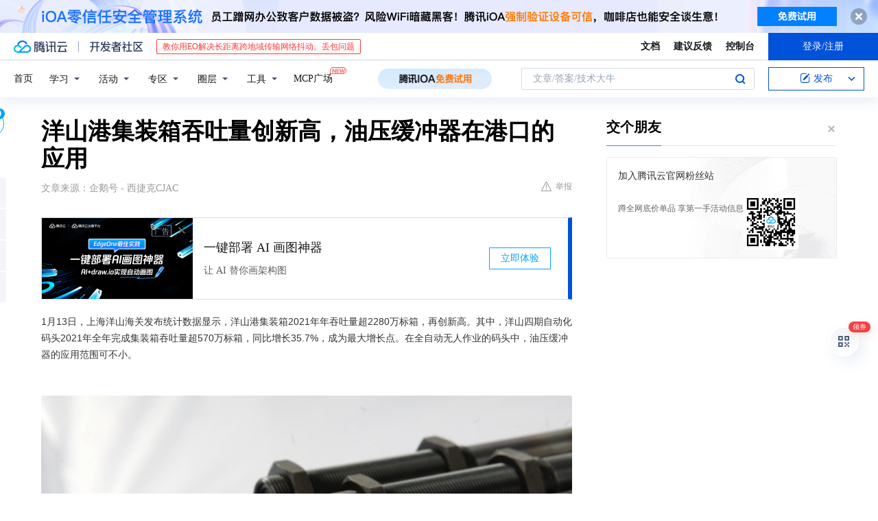

--- FILE ---
content_type: text/html; charset=utf-8
request_url: https://cloud.tencent.com/developer/news/1230490
body_size: 12927
content:
<!DOCTYPE html><html munual-autotracker-init="" qct-pv-id="0qJ5S8VLP2hxhZMx6xa_q" qct-ip="18.218.71.30"><head><meta charSet="UTF-8"/><meta http-equiv="X-UA-Compatible" content="IE=edge,chrome=1"/><title>洋山港集装箱吞吐量创新高，油压缓冲器在港口的应用 - 腾讯云开发者社区-腾讯云</title><meta name="keywords" content="洋山港,油压缓冲器,自动化码头,集装箱吞吐量"/><meta name="subject" content="空类-空类-空类"/><meta name="subjectTime" content="2023-11-01 09:52:40"/><meta name="description" content="上海洋山港2021年集装箱吞吐量超2280万标箱，洋山四期自动化码头贡献显著，新增设备助力产能提升。油压缓冲器作为关键安全装置，保障自动化设备高效安全运行，降低事故风险，提升港口作业效率。"/><meta name="viewport" content="width=device-width, initial-scale=1.0, maximum-scale=1, viewport-fit=cover"/><meta name="format-detection" content="telephone=no"/><meta name="articleSource" content="Q"/><meta name="magicSource" content="N"/><link rel="canonical" href="https://cloud.tencent.com/developer/news/1230490"/><link rel="stylesheet" href="//cloudcache.tencent-cloud.cn/open_proj/proj_qcloud_v2/gateway/portal/css/global-20209142343.css"/><link rel="stylesheet" href="//cloudcache.tencent-cloud.cn/qcloud/ui/community-pc/build/base/base-202507151730.css"/><link rel="stylesheet" href="//cloudcache.tencent-cloud.cn/qcloud/ui/cloud-community/build/base/base-202511051801.css"/><link rel="stylesheet" href="//cloudcache.tencent-cloud.cn/open_proj/proj_qcloud_v2/community-pc/build/AskDialog/AskDialog-202204021635.css?max_age=31536000"/><link rel="stylesheet" href="//cloudcache.tencent-cloud.cn/open_proj/proj_qcloud_v2/community-pc/build/AskDialog/AskDialog-202204021635.css?max_age=31536000"/><link rel="stylesheet" href="//cloudcache.tencent-cloud.cn/qcloud/ui/community-pc/build/Column/Column-202412201223.css"/><link rel="stylesheet" href="//cloudcache.tencent-cloud.cn/qcloud/ui/community-pc/build/News/News-202409021536.css"/><link rel="stylesheet" href="//cloudcache.tencent-cloud.cn/open_proj/proj_qcloud_v2/community/portal/css/markdown-201810241044.css?max_age=31536000"/><link rel="stylesheet" href="//cloudcache.tencent-cloud.cn/qcloud/draft-master/dist/draft-master-v2.1.26.d4s2ddo9sb.css?max_age=31536000"/><style media="screen">@supports (padding:max(0px)){.set-safe-area .com-main{bottom:calc(max(12px,constant(safe-area-inset-bottom)) + 50px);bottom:calc(max(12px,env(safe-area-inset-bottom)) + 50px)}.set-safe-area .com-main-simple-sec,.set-safe-area .com-main.without-tab-ft,.set-safe-area .com-main.without-ft{bottom:max(12px,constant(safe-area-inset-bottom));bottom:max(12px,env(safe-area-inset-bottom))}.set-safe-area .com-main-sec{bottom:max(12px,constant(safe-area-inset-bottom));bottom:max(12px,env(safe-area-inset-bottom))}.set-safe-area .com-m-footer,.set-safe-area .sa-fixed-btns{bottom:max(12px,constant(safe-area-inset-bottom));bottom:max(12px,env(safe-area-inset-bottom))}.set-safe-area .com-mobile-body{bottom:max(12px,constant(safe-area-inset-bottom));bottom:max(12px,env(safe-area-inset-bottom))}}@supports (padding:max(0px)){.set-safe-area .support-wrap,.set-safe-area div.body{bottom:max(12px,constant(safe-area-inset-bottom));bottom:max(12px,env(safe-area-inset-bottom))}.set-safe-area .com-responsive-no-ft div.body{bottom:max(12px,constant(safe-area-inset-bottom));bottom:max(12px,env(safe-area-inset-bottom))}}.doc-con .J-docShareModal{display: none;} .doc-con .J-docShareCopyTipModalMB{display: none} .with-focus+.com-main-simple-sec, .with-focus+.com-main,.with-focus+.com-body,.with-focus+.qa-body{top:100px} .qa-detail-ask-panel:after{display:none!important;} .sa-fixed-btns .c-btn-weak{background-color: #fff;} .qa-r-editor.draft-editor-host.rno-markdown{height: 290px;overflow-y:auto;} .uc-achievement{line-height:24px;margin-bottom:5px;white-space: initial;overflow:visible;text-overflow:initial} .uc-achievement .uc-achievement-icon{top:0;margin-top:0; .uc-hero+.com-body-main .com-tab .com-tab-item{margin-right: 28px;}</style></head><body style="position:initial"><div id="react-root" class=""><div class="news-detail"><div class="cdc-header is-fixed"><div class="cdc-header__placeholder"></div><div class="cdc-header__inner"><div id="community-top-header-product-container" style="display:block"></div><div class="cdc-header__top"><div class="cdc-header__top-left"><a href="/?from=20060&amp;from_column=20060" target="_blank" class="cdc-header__top-logo"><i>腾讯云</i></a><div class="cdc-header__top-line"></div><a href="/developer" class="cdc-header__top-logo community"><i>开发者社区</i></a><div class="cdc-header__activity"><div id="cloud-header-product-container" style="display:block"></div></div></div><div class="cdc-header__top-operates"><a href="/document/product?from=20702&amp;from_column=20702" target="_blank" class="cdc-header__link">文档</a><a href="/voc/?from=20703&amp;from_column=20703" target="_blank" class="cdc-header__link">建议反馈</a><a href="https://console.cloud.tencent.com?from=20063&amp;from_column=20063" target="_blank" class="cdc-header__link" track-click="{&quot;areaId&quot;:102001,&quot;subAreaId&quot;:1}">控制台</a><div class="cdc-header__account"><div class="cdc-header__account-inner"><button class="cdc-btn cdc-header__account-btn cdc-btn--primary">登录/注册</button></div></div></div></div><div class="cdc-header__bottom"><div class="cdc-header__bottom-nav"><a href="/developer" class="cdc-header__bottom-home">首页</a><div class="cdc-header__nav-list"><div class="cdc-header__nav-item">学习</div><div class="cdc-header__nav-item">活动</div><div class="cdc-header__nav-item">专区</div><div class="cdc-header__nav-item">圈层</div><div class="cdc-header__nav-item">工具</div></div><div class="cdc-header__activity"><a class="cdc-header__activity-tit" href="/developer/mcp" target="_blank" style="position:relative">MCP广场<img src="https://qccommunity.qcloudimg.com/image/new.png" style="position:absolute;width:24px;top:-6px;right:-20px"/></a></div><div id="community-header-product-container" style="display:block"></div></div><div class="cdc-header__bottom-operates"><div class="cdc-header__search"><div class="cdc-search__wrap"><div class="cdc-search"><span class="cdc-search__text">文章/答案/技术大牛</span><button class="cdc-search__btn">搜索<i class="cdc-search__i search"></i></button></div><div class="cdc-search__dropdown"><div class="cdc-search__bar"><input type="text" class="cdc-search__bar-input" placeholder="文章/答案/技术大牛" value=""/><div class="cdc-search__bar-btns"><button class="cdc-search__btn">搜索<i class="cdc-search__i search"></i></button><button class="cdc-search__btn">关闭<i class="cdc-search__i clear"></i></button></div></div></div></div></div><div class="cdc-header__create"><span class="cdc-header__create-btn not-logged"><span class="cdc-svg-icon-con"><span class="cdc-svg-icon" style="line-height:1;color:#0052D9;width:16px;height:16px"><svg width="16" height="16" viewBox="0 0 16 16" fill="currentcolor" xmlns="http://www.w3.org/2000/svg"><path d="M14.2466 12.0145C14.1698 13.6258 12.8381 14.9131 11.2129 14.9131H11.1579H4.0927H4.03772C2.4125 14.9131 1.08014 13.6258 1.00334 12.0145H1V11.8668V4.07213V4.04627V3.89922H1.00334C1.08014 2.28732 2.4125 1 4.03772 1H9.6473V1.00069H10.0786L8.7688 2.10773H8.43888H7.7916H6.37904H4.03772C2.97234 2.10773 2.10445 2.9777 2.10445 4.04629V4.41869V4.4472V6.39498V11.4269V11.4309V11.8668C2.10445 12.9354 2.97234 13.8053 4.03772 13.8053H6.37904H8.87153H11.2129C12.2782 13.8053 13.1461 12.9355 13.1461 11.8668V11.466V11.454V9.5181V6.39364L14.2506 5.3051V11.8668V12.0145H14.2466ZM10.4324 7.15226L9.63146 7.99761C9.36577 8.2693 8.69326 8.95104 8.48066 9.17631C8.26726 9.40288 8.09039 9.58901 7.95061 9.73544C7.81079 9.88188 7.72667 9.96597 7.70083 9.98656C7.63321 10.0488 7.55703 10.1144 7.47022 10.1846C7.38412 10.2542 7.29404 10.3099 7.20063 10.3516C7.10722 10.4007 6.97072 10.459 6.79049 10.5305C6.61028 10.6001 6.42213 10.6676 6.22468 10.7339C6.02792 10.8002 5.84109 10.8571 5.66484 10.9061C5.48795 10.9538 5.3561 10.9863 5.2693 11.0009C5.08977 11.0214 4.96988 10.993 4.90956 10.9168C4.84931 10.8405 4.83276 10.7107 4.85924 10.5312C4.87315 10.4331 4.9043 10.292 4.95468 10.1078C5.00431 9.92297 5.05802 9.7315 5.11431 9.53341C5.1713 9.33526 5.22629 9.15179 5.27926 8.98484C5.33297 8.8179 5.37599 8.7026 5.40978 8.64032C5.44953 8.54357 5.49463 8.45413 5.54495 8.37399C5.59465 8.29379 5.66616 8.20503 5.75965 8.10766C5.79934 8.06588 5.89281 7.96649 6.03988 7.81018C6.18624 7.65311 6.80114 7.02774 7.02104 6.79783L7.75117 6.03524L8.56212 5.1899L10.6345 3.02466L12.5214 4.93874L10.4324 7.15226ZM13.816 3.58581C13.7166 3.68987 13.6272 3.78064 13.5483 3.85883C13.4694 3.93703 13.4006 4.0066 13.3423 4.06686C13.276 4.13643 13.2144 4.19738 13.1561 4.24903L11.2785 2.33569C11.3785 2.24025 11.4965 2.12565 11.6336 1.99115C11.7707 1.85668 11.8854 1.75061 11.9761 1.67242C12.0934 1.57708 12.2133 1.51013 12.3385 1.47109C12.4525 1.43529 12.5644 1.41805 12.6751 1.41876H12.7056C12.7665 1.42139 12.8268 1.42729 12.8851 1.43724C12.8838 1.4366 12.8811 1.43724 12.8798 1.4366C12.8811 1.4366 12.8838 1.4366 12.8851 1.43724C13.1376 1.48428 13.4019 1.62009 13.6265 1.83743C13.7511 1.95871 13.8524 2.09382 13.9259 2.23296C14.0346 2.43834 14.0863 2.65304 14.0763 2.8491C14.0763 2.87294 14.0783 2.89748 14.0783 2.92201C14.0783 3.03529 14.0571 3.14789 14.0154 3.26055C13.9737 3.37314 13.9067 3.48185 13.816 3.58581Z" fill="#0052D9"></path></svg></span></span>发布<span class="cdc-svg-icon-con cdc-header__create-btn-arrow"><span class="cdc-svg-icon" style="line-height:1;color:inherit;width:16px;height:16px"><svg width="16" height="16" viewBox="0 0 16 16" fill="currentcolor" xmlns="http://www.w3.org/2000/svg"><path d="M8.16377 4L9.57798 5.41421L14.5277 10.364L13.1135 11.7782L8.1638 6.829L3.21402 11.7782L1.7998 10.364L8.16377 4Z"></path></svg></span></span></span></div></div></div></div></div><div class="cdc-m-header is-fixed"><div class="cdc-m-header__placeholder"></div><div class="cdc-m-header__inner"><div class="cdc-m-header__main"><div class="cdc-m-header__trigger"></div><div class="cdc-m-header__logo"><i class="cdc-m-header__logo-icon"></i></div><div class="cdc-m-header__search"><i class="cdc-m-header__search-icon"></i></div><div class="cdc-m-header__operate"><span class="cdc-m-header__operate-icon"></span></div></div></div></div><div class="J-body col-body news-body"><div class="com-body" qct-area="快讯详情页"><div class="com-body-main"><div class="com-2-layout"><div class="layout-main"><div><section class="c-mod col-article"><h1 class="col-article-title">洋山港集装箱吞吐量创新高，油压缓冲器在港口的应用</h1><div class="col-article-infos"><span class="article-infos-item">文章来源：<!-- -->企鹅号 - 西捷克CJAC</span><div class="extra-part"><div class="com-operations"><a href="javascript:;" class="com-opt-link link-report link-hidden"><i class="com-i-warn"></i>举报</a></div></div></div><div id="news-detail-content-product-container" style="display:block"></div><div><div class="rno-markdown undefined rno-"><p>1月13日，上海洋山海关发布统计数据显示，洋山港集装箱2021年年吞吐量超2280万标箱，再创新高。其中，洋山四期自动化码头2021年全年完成集装箱吞吐量超570万标箱，同比增长35.7%，成为最大增长点。在全自动无人作业的码头中，油压缓冲器的应用范围可不小。</p><p></p><figure class=""><div class="image-block"><span class="lazy-image-holder" dataurl="https://developer.qcloudimg.com/http-save/yehe-news/f6a85135a9ee069bd007044fe6c12eab.jpg"></span></div></figure><p>油压缓冲器</p><p>洋山四期自动化码头2021年新增有12台轨道吊、5台桥吊设备，这些轨道吊、桥吊在自动化集装箱码头中是重要的起重设备，生产设备的扩容助力了港口码头产能的提升。集装箱的运输则依靠AGV来进行，与桥吊配合实现了全自动无人化码头的高效运作，令洋山港吞吐量持续增长。</p><p></p><figure class=""><div class="image-block"><span class="lazy-image-holder" dataurl="https://developer.qcloudimg.com/http-save/yehe-news/e84b09a85bdaabad80a5fa83b59a11c7.jpg"></span></div></figure><p>油压缓冲器</p><p>在这些自动化设备高速运转的背后，油压缓冲器是一个重要的安全防护装置。在码头起重设备高速运行时，由于起重设备和集装箱重量较大，惯性大，如果设备发生故障，不能及时停车，起重设备会与相邻设备或者终端当头发生碰撞，产生的巨大冲击可能会导致设备和货物的损坏，更甚会导致人员伤亡。安装油压缓冲器能够吸收碰撞产生的冲击能量，降低撞击产生的损坏。油压缓冲器相较于弹簧、橡胶等缓冲器而言，能够做到不反弹，吸收能量大，更为安全可靠。</p><p>​</p><p></p><figure class=""><div class="image-block"><span class="lazy-image-holder" dataurl="https://developer.qcloudimg.com/http-save/yehe-news/36e223179f2479900ca5039a48933e28.jpg"></span></div></figure><p>油压缓冲器</p><p>洋山四期自2017年启用后，所需人工相较于其他传统港口降低了70%，吞吐效率却提升了213%。自动化的装备大大提升了港口的作业效率，油压缓冲器在保证自动化设备的高速且高效的运作中发挥着重要作用。</p></div></div><div id="J-viewLargeImageBox" class="zoom-mask" style="display:none;width:100%;height:100%"><div class="zoom-close"></div><div class="zoom-wrap"><img/><div class="c-loading"><div class="c-loading-inner"><div class="one"></div><div class="two"></div><div class="three"></div></div></div></div></div><ul class="col-article-source"><li><span class="article-source-item">发表于: <time dateTime="2023-11-01 09:10:43" title="2023-11-01 09:10:43"> 2023-11-01<span class="com-v-box">2023-11-01 09:10:43</span></time></span></li><li>原文链接<!-- -->：<!-- -->https://page.om.qq.com/page/Oj-vuvA2pr8aCfojWTuGPfQg0</li><li>腾讯「腾讯云开发者社区」是腾讯内容开放平台帐号（企鹅号）传播渠道之一，根据<a href="https://om.qq.com/notice/a/20160429/047194.htm" target="_blank" class="com-link" style="color:#00a4ff" rel="nofollow">《腾讯内容开放平台服务协议》</a>转载发布内容。</li><li>如有侵权，请联系 cloudcommunity@tencent.com 删除。</li></ul><div class="col-article-tags com-v-box"><nav class="col-tags"></nav></div><div class="com-widget-operations" style="visibility:hidden"><div class="main-cnt"><a href="javascript:;" class="com-opt-link link-like"><i class="com-i-like"></i><span class="text">0</span></a></div><div class="extra-cnt"><span class="com-opt-text share-text">分享</span><ul class="com-share-options"><li><div class="c-bubble-trigger"><a href="javascript:;" class="opt-item"><i class="opt-icon wechat"></i></a><div class="c-bubble c-bubble-left "><div class="c-bubble-inner"><div class="qr-img"></div><p class="qr-txt">分享快讯到朋友圈</p></div></div></div></li><li><div class="c-bubble-trigger"><a href="javascript:;" class="opt-item"><i class="opt-icon qq"></i></a><div class="c-bubble c-bubble-left "><div class="c-bubble-inner"><span>分享快讯到 QQ</span></div></div></div></li><li><div class="c-bubble-trigger"><a href="javascript:;" class="opt-item"><i class="opt-icon weibo"></i></a><div class="c-bubble c-bubble-left "><div class="c-bubble-inner"><span>分享快讯到微博</span></div></div></div></li><li><div class="c-bubble-trigger"><a class="opt-item" href="javascript:;"><i class="opt-icon copy"></i></a><div class="c-bubble c-bubble-left "><div class="c-bubble-inner"><span>复制快讯链接到剪贴板</span></div></div></div></li></ul></div></div></section><ul class="col-slibing-articles" track-click="{&quot;areaId&quot;:115001}" track-exposure="{&quot;areaId&quot;:115001}"><li><a href="/developer/news/1230489" trackClick="{&quot;elementId&quot;:1}" hotrep="community.news.news-detail.prev">上一篇：解决散兵坑问题：网络畅通与服务器连接指南</a></li><li><a href="/developer/news/1230491" trackClick="{&quot;elementId&quot;:2}" hotrep="community.news.news-detail.next">下一篇：蔡亚莉引领新通话时代：以通话为入口的创新平台</a></li></ul><div style="margin:50px auto"></div><div style="margin:50px auto"></div><div class="detail-section" qct-area="相关快讯" qct-exposure=""><div class="detail-section-inner"><div class="c-mod detail-section-hd"><h2 class="detail-section-tit"><span>相关</span>快讯</h2></div><ul class="c-mod detail-section-bd news-article-related-list"><li class="news-article-related-item" qct-area="快讯-784713" qct-click="" qct-exposure=""><h3 class="news-article-related-tit"><a href="/developer/news/784713" target="_blank" hotrep="community.news.article_related.title_link">单月集装箱吞吐量站上历史高位 洋山港又一数据破纪录</a></h3><span class="news-article-related-date">2021-03-11</span></li><li class="news-article-related-item" qct-area="快讯-4500" qct-click="" qct-exposure=""><h3 class="news-article-related-tit"><a href="/developer/news/4500" target="_blank" hotrep="community.news.article_related.title_link">世界最大自动化码头开港！年吞吐量抵得过美国所有港口之和！</a></h3><span class="news-article-related-date">2018-01-26</span></li><li class="news-article-related-item" qct-area="快讯-1060134" qct-click="" qct-exposure=""><h3 class="news-article-related-tit"><a href="/developer/news/1060134" target="_blank" hotrep="community.news.article_related.title_link">重型油压缓冲器为全自动化码头添砖加瓦</a></h3><span class="news-article-related-date">2023-04-24</span></li><li class="news-article-related-item" qct-area="快讯-3447881" qct-click="" qct-exposure=""><h3 class="news-article-related-tit"><a href="/developer/news/3447881" target="_blank" hotrep="community.news.article_related.title_link">突破5506万标箱！上海港集装箱吞吐量&quot;十六连冠&quot;</a></h3><span class="news-article-related-date">2026-01-08</span></li><li class="news-article-related-item" qct-area="快讯-1326617" qct-click="" qct-exposure=""><h3 class="news-article-related-tit"><a href="/developer/news/1326617" target="_blank" hotrep="community.news.article_related.title_link">智慧港口中油压缓冲器有什么应用？</a></h3><span class="news-article-related-date">2024-03-12</span></li><li class="news-article-related-item" qct-area="快讯-4969" qct-click="" qct-exposure=""><h3 class="news-article-related-tit"><a href="/developer/news/4969" target="_blank" hotrep="community.news.article_related.title_link">上海火炬助力全球最大自动化码头上海洋山港四期试运营</a></h3><span class="news-article-related-date">2018-01-26</span></li><li class="news-article-related-item" qct-area="快讯-2326" qct-click="" qct-exposure=""><h3 class="news-article-related-tit"><a href="/developer/news/2326" target="_blank" hotrep="community.news.article_related.title_link">洋山四期“魔鬼码头”正式开港 看一只集装箱如何在无人码头“漂流”</a></h3><span class="news-article-related-date">2018-01-26</span></li><li class="news-article-related-item" qct-area="快讯-24784" qct-click="" qct-exposure=""><h3 class="news-article-related-tit"><a href="/developer/news/24784" target="_blank" hotrep="community.news.article_related.title_link">浦东这个港口被全球围观，世界最大！还“空无一人”？</a></h3><span class="news-article-related-date">2018-01-26</span></li><li class="news-article-related-item" qct-area="快讯-3335211" qct-click="" qct-exposure=""><h3 class="news-article-related-tit"><a href="/developer/news/3335211" target="_blank" hotrep="community.news.article_related.title_link">今天，洋山港20岁啦！上海港提前突破5000万标箱，有望再创新高</a></h3><span class="news-article-related-date">2025-12-10</span></li><li class="news-article-related-item" qct-area="快讯-1285407" qct-click="" qct-exposure=""><h3 class="news-article-related-tit"><a href="/developer/news/1285407" target="_blank" hotrep="community.news.article_related.title_link">4900万标箱！上海港集装箱吞吐量连续14年全球第一</a></h3><span class="news-article-related-date">2024-01-04</span></li><li class="news-article-related-item" qct-area="快讯-17118" qct-click="" qct-exposure=""><h3 class="news-article-related-tit"><a href="/developer/news/17118" target="_blank" hotrep="community.news.article_related.title_link">中国“魔鬼码头”：楔进61199根磁钉</a></h3><span class="news-article-related-date">2018-01-26</span></li><li class="news-article-related-item" qct-area="快讯-710859" qct-click="" qct-exposure=""><h3 class="news-article-related-tit"><a href="/developer/news/710859" target="_blank" hotrep="community.news.article_related.title_link">洋山四期：全球规模最大的自动化集装箱码头</a></h3><span class="news-article-related-date">2020-10-21</span></li><li class="news-article-related-item" qct-area="快讯-1273516" qct-click="" qct-exposure=""><h3 class="news-article-related-tit"><a href="/developer/news/1273516" target="_blank" hotrep="community.news.article_related.title_link">昔日“煤黑子”变身“绿色+智慧”港口，罗泾港焕新归来</a></h3><span class="news-article-related-date">2023-12-18</span></li><li class="news-article-related-item" qct-area="快讯-302471" qct-click="" qct-exposure=""><h3 class="news-article-related-tit"><a href="/developer/news/302471" target="_blank" hotrep="community.news.article_related.title_link">人工智能专家亮相央视解读自动码头：整个码头和堆场不再有人出现</a></h3><span class="news-article-related-date">2018-09-01</span></li><li class="news-article-related-item" qct-area="快讯-11709" qct-click="" qct-exposure=""><h3 class="news-article-related-tit"><a href="/developer/news/11709" target="_blank" hotrep="community.news.article_related.title_link">厉害了！世界最大自动化码头开港！码头“黑科技”都是中国自主研制</a></h3><span class="news-article-related-date">2018-01-26</span></li><li class="news-article-related-item" qct-area="快讯-40560" qct-click="" qct-exposure=""><h3 class="news-article-related-tit"><a href="/developer/news/40560" target="_blank" hotrep="community.news.article_related.title_link">洋山四期：国产“大脑”“神经”操控码头作业</a></h3><span class="news-article-related-date">2018-01-26</span></li><li class="news-article-related-item" qct-area="快讯-125398" qct-click="" qct-exposure=""><h3 class="news-article-related-tit"><a href="/developer/news/125398" target="_blank" hotrep="community.news.article_related.title_link">上海洋山四期为何被称之为“魔鬼码头”</a></h3><span class="news-article-related-date">2018-03-02</span></li><li class="news-article-related-item" qct-area="快讯-28777" qct-click="" qct-exposure=""><h3 class="news-article-related-tit"><a href="/developer/news/28777" target="_blank" hotrep="community.news.article_related.title_link">中国“魔鬼码头”：楔进61199根磁钉——链科技</a></h3><span class="news-article-related-date">2018-01-29</span></li><li class="news-article-related-item" qct-area="快讯-410362" qct-click="" qct-exposure=""><h3 class="news-article-related-tit"><a href="/developer/news/410362" target="_blank" hotrep="community.news.article_related.title_link">中国耗资700亿，打造全球最大最先进码头，全港只有9名员工</a></h3><span class="news-article-related-date">2019-07-20</span></li><li class="news-article-related-item" qct-area="快讯-1135566" qct-click="" qct-exposure=""><h3 class="news-article-related-tit"><a href="/developer/news/1135566" target="_blank" hotrep="community.news.article_related.title_link">上海洋山港成为港口低碳新标杆 “中国芯”降本增效成果显著</a></h3><span class="news-article-related-date">2023-07-19</span></li></ul></div></div></div></div><div class="layout-side"><div class="com-2-section info-side-public" id="private-domain-aside"></div></div></div></div></div></div><div class="cdc-footer J-footer com-2-footer"><div class="cdc-footer__inner"><div class="cdc-footer__main"><div class="cdc-footer__website"><ul class="cdc-footer__website-group"><li class="cdc-footer__website-column"><div class="cdc-footer__website-box"><h3 class="cdc-footer__website-title">社区</h3><ul class="cdc-footer__website-list"><li class="cdc-footer__website-item"><a href="/developer/column">技术文章</a></li><li class="cdc-footer__website-item"><a href="/developer/ask">技术问答</a></li><li class="cdc-footer__website-item"><a href="/developer/salon">技术沙龙</a></li><li class="cdc-footer__website-item"><a href="/developer/video">技术视频</a></li><li class="cdc-footer__website-item"><a href="/developer/learning">学习中心</a></li><li class="cdc-footer__website-item"><a href="/developer/techpedia">技术百科</a></li><li class="cdc-footer__website-item"><a href="/developer/zone/list">技术专区</a></li></ul></div></li><li class="cdc-footer__website-column"><div class="cdc-footer__website-box"><h3 class="cdc-footer__website-title">活动</h3><ul class="cdc-footer__website-list"><li class="cdc-footer__website-item"><a href="/developer/support-plan">自媒体同步曝光计划</a></li><li class="cdc-footer__website-item"><a href="/developer/support-plan-invitation">邀请作者入驻</a></li><li class="cdc-footer__website-item"><a href="/developer/article/1535830">自荐上首页</a></li><li class="cdc-footer__website-item"><a href="/developer/competition">技术竞赛</a></li></ul></div></li><li class="cdc-footer__website-column"><div class="cdc-footer__website-box"><h3 class="cdc-footer__website-title">圈层</h3><ul class="cdc-footer__website-list"><li class="cdc-footer__website-item"><a href="/tvp">腾讯云最具价值专家</a></li><li class="cdc-footer__website-item"><a href="/developer/program/tm">腾讯云架构师技术同盟</a></li><li class="cdc-footer__website-item"><a href="/developer/program/tci">腾讯云创作之星</a></li><li class="cdc-footer__website-item"><a href="/developer/program/tdp">腾讯云TDP</a></li></ul></div></li><li class="cdc-footer__website-column"><div class="cdc-footer__website-box"><h3 class="cdc-footer__website-title">关于</h3><ul class="cdc-footer__website-list"><li class="cdc-footer__website-item"><a rel="nofollow" href="/developer/article/1006434">社区规范</a></li><li class="cdc-footer__website-item"><a rel="nofollow" href="/developer/article/1006435">免责声明</a></li><li class="cdc-footer__website-item"><a rel="nofollow" href="mailto:cloudcommunity@tencent.com">联系我们</a></li><li class="cdc-footer__website-item"><a rel="nofollow" href="/developer/friendlink">友情链接</a></li><li class="cdc-footer__website-item"><a rel="nofollow" href="/developer/article/2537547">MCP广场开源版权声明</a></li></ul></div></li></ul></div><div class="cdc-footer__qr"><h3 class="cdc-footer__qr-title">腾讯云开发者</h3><div class="cdc-footer__qr-object"><img class="cdc-footer__qr-image" src="https://qcloudimg.tencent-cloud.cn/raw/a8907230cd5be483497c7e90b061b861.png" alt="扫码关注腾讯云开发者"/></div><div class="cdc-footer__qr-infos"><p class="cdc-footer__qr-info"><span class="cdc-footer__qr-text">扫码关注腾讯云开发者</span></p><p class="cdc-footer__qr-info"><span class="cdc-footer__qr-text">领取腾讯云代金券</span></p></div></div></div><div class="cdc-footer__recommend"><div class="cdc-footer__recommend-rows"><div class="cdc-footer__recommend-cell"><h3 class="cdc-footer__recommend-title">热门产品</h3><div class="cdc-footer__recommend-wrap"><ul class="cdc-footer__recommend-list"><li class="cdc-footer__recommend-item"><a class="com-2-footer-recommend-link" href="/product/domain?from=20064&amp;from_column=20064">域名注册</a></li><li class="cdc-footer__recommend-item"><a class="com-2-footer-recommend-link" href="/product/cvm?from=20064&amp;from_column=20064">云服务器</a></li><li class="cdc-footer__recommend-item"><a class="com-2-footer-recommend-link" href="/product/tbaas?from=20064&amp;from_column=20064">区块链服务</a></li><li class="cdc-footer__recommend-item"><a class="com-2-footer-recommend-link" href="/product/message-queue-catalog?from=20064&amp;from_column=20064">消息队列</a></li><li class="cdc-footer__recommend-item"><a class="com-2-footer-recommend-link" href="/product/ecdn?from=20064&amp;from_column=20064">网络加速</a></li><li class="cdc-footer__recommend-item"><a class="com-2-footer-recommend-link" href="/product/tencentdb-catalog?from=20064&amp;from_column=20064">云数据库</a></li><li class="cdc-footer__recommend-item"><a class="com-2-footer-recommend-link" href="/product/dns?from=20064&amp;from_column=20064">域名解析</a></li><li class="cdc-footer__recommend-item"><a class="com-2-footer-recommend-link" href="/product/cos?from=20064&amp;from_column=20064">云存储</a></li><li class="cdc-footer__recommend-item"><a class="com-2-footer-recommend-link" href="/product/css?from=20064&amp;from_column=20064">视频直播</a></li></ul></div></div><div class="cdc-footer__recommend-cell"><h3 class="cdc-footer__recommend-title">热门推荐</h3><div class="cdc-footer__recommend-wrap"><ul class="cdc-footer__recommend-list"><li class="cdc-footer__recommend-item"><a class="com-2-footer-recommend-link" href="/product/facerecognition?from=20064&amp;from_column=20064">人脸识别</a></li><li class="cdc-footer__recommend-item"><a class="com-2-footer-recommend-link" href="/product/tm?from=20064&amp;from_column=20064">腾讯会议</a></li><li class="cdc-footer__recommend-item"><a class="com-2-footer-recommend-link" href="/act/pro/enterprise2022?from=20064&amp;from_column=20064">企业云</a></li><li class="cdc-footer__recommend-item"><a class="com-2-footer-recommend-link" href="/product/cdn?from=20064&amp;from_column=20064">CDN加速</a></li><li class="cdc-footer__recommend-item"><a class="com-2-footer-recommend-link" href="/product/trtc?from=20064&amp;from_column=20064">视频通话</a></li><li class="cdc-footer__recommend-item"><a class="com-2-footer-recommend-link" href="/product/imagerecognition?from=20064&amp;from_column=20064">图像分析</a></li><li class="cdc-footer__recommend-item"><a class="com-2-footer-recommend-link" href="/product/cdb?from=20064&amp;from_column=20064">MySQL 数据库</a></li><li class="cdc-footer__recommend-item"><a class="com-2-footer-recommend-link" href="/product/ssl?from=20064&amp;from_column=20064">SSL 证书</a></li><li class="cdc-footer__recommend-item"><a class="com-2-footer-recommend-link" href="/product/asr?from=20064&amp;from_column=20064">语音识别</a></li></ul></div></div><div class="cdc-footer__recommend-cell"><h3 class="cdc-footer__recommend-title">更多推荐</h3><div class="cdc-footer__recommend-wrap"><ul class="cdc-footer__recommend-list"><li class="cdc-footer__recommend-item"><a class="com-2-footer-recommend-link" href="/solution/data_protection?from=20064&amp;from_column=20064">数据安全</a></li><li class="cdc-footer__recommend-item"><a class="com-2-footer-recommend-link" href="/product/clb?from=20064&amp;from_column=20064">负载均衡</a></li><li class="cdc-footer__recommend-item"><a class="com-2-footer-recommend-link" href="/product/sms?from=20064&amp;from_column=20064">短信</a></li><li class="cdc-footer__recommend-item"><a class="com-2-footer-recommend-link" href="/product/ocr?from=20064&amp;from_column=20064">文字识别</a></li><li class="cdc-footer__recommend-item"><a class="com-2-footer-recommend-link" href="/product/vod?from=20064&amp;from_column=20064">云点播</a></li><li class="cdc-footer__recommend-item"><a class="com-2-footer-recommend-link" href="/product/bigdata-class?from=20064&amp;from_column=20064">大数据</a></li><li class="cdc-footer__recommend-item"><a class="com-2-footer-recommend-link" href="/solution/la?from=20064&amp;from_column=20064">小程序开发</a></li><li class="cdc-footer__recommend-item"><a class="com-2-footer-recommend-link" href="/product/tcop?from=20064&amp;from_column=20064">网站监控</a></li><li class="cdc-footer__recommend-item"><a class="com-2-footer-recommend-link" href="/product/cdm?from=20064&amp;from_column=20064">数据迁移</a></li></ul></div></div></div></div><div class="cdc-footer__copyright"><div class="cdc-footer__copyright-text"><p>Copyright © 2013 - <!-- -->2026<!-- --> Tencent Cloud. All Rights Reserved. 腾讯云 版权所有<!-- --> </p><p style="line-height:22px;display:inline-flex;align-items:center"><a href="https://qcloudimg.tencent-cloud.cn/raw/986376a919726e0c35e96b311f54184d.jpg" target="_blank">深圳市腾讯计算机系统有限公司</a><span> ICP备案/许可证号：</span><a href="https://beian.miit.gov.cn/#/Integrated/index" target="_blank">粤B2-20090059 </a><img width="14" src="https://qcloudimg.tencent-cloud.cn/raw/eed02831a0e201b8d794c8282c40cf2e.png" style="margin-right:5px"/><a href="https://beian.mps.gov.cn/#/query/webSearch?code=44030502008569" target="_blank">粤公网安备44030502008569号</a></p><p><a href="https://qcloudimg.tencent-cloud.cn/raw/a2390663ee4a95ceeead8fdc34d4b207.jpg" target="_blank">腾讯云计算（北京）有限责任公司</a> 京ICP证150476号 | <!-- --> <a href="https://beian.miit.gov.cn/#/Integrated/index" target="_blank">京ICP备11018762号</a></p></div></div></div></div></div><div class="com-widget-global"><div style="position:relative;z-index:8088"><div class="com-widget-global2"><div class="com-widget-global2__btn code"><div class="com-widget-global2__btn-tag">领券</div></div><div class="com-widget-global2__btn top" style="visibility:hidden"></div></div></div></div><div id="dialog-root"></div><div id="rno-dialog-root" class="rno-modal-wrap"></div></div><script>window.isServerContext = false; window.isClientContext = true;</script><script>window.$serverTime = 1768708183833; window.$clientTime = 1768708183833;</script><script class="">window.$ua = {"browser":{"name":"Chrome","version":"131.0.0.0","major":"131"},"cpu":{},"device":{"vendor":"Apple","model":"Macintosh"},"engine":{"name":"Blink","version":"131.0.0.0"},"os":{"name":"Mac OS","version":"10.15.7"}};</script><script src="https://cloudcache.tencent-cloud.com/qcloud/main/scripts/release/common/vendors/babel/polyfill.6.26.min.js"></script><script src="https://cloudcache.tencent-cloud.com/qcloud/main/scripts/release/common/vendors/react/react.16.8.6.min.js"></script><script src="https://cloudcache.tencent-cloud.com/qcloud/main/scripts/release/common/vendors/react/react-dom.16.8.6.min.js"></script><script src="https://cloudcache.tencent-cloud.com/qcloud/main/scripts/release/common/vendors/jquery-3.2.1.min.js"></script><script src="//cloudcache.tencent-cloud.com/qcloud/developer/scripts/release/base.225e98f95c.js?max_age=31536000" crossorigin="anonymous"></script><script src="//cloudcache.tencent-cloud.com/qcloud/draft-master/dist/draft-master-v2.1.26.d4s2ddo9sb.js?max_age=31536000"></script><script src="https://cloud.tencent.com/qccomponent/login/api.js"></script><script src="//cloudcache.tencent-cloud.com/qcloud/main/scripts/release/common/deps/wechatJsSdk.js?version=1_0_1&amp;max_age=31536000"></script><script src="//cloudcache.tencent-cloud.com/qcloud/developer/scripts/release/common.bb101c97e6.js?max_age=31536000" crossorigin="anonymous"></script><script src="https://web.sdk.qcloud.com/player/tcplayer/release/v4.7.2/tcplayer.v4.7.2.min.js"></script><script src="//dscache.tencent-cloud.cn/ecache/qcstat/qcloud/qcloudStatApi.js"></script><script src="https://qccommunity.qcloudimg.com/common/exposure-plugin-4.1.15.min.js"></script><script src="https://qccommunity.qcloudimg.com/community-track/qcloud-community-track.min.js"></script><script src="https://dscache.tencent-cloud.com/sdk/dianshi-sdk/loader/umd/dianshi-sdk-loader.v0.0.18.js"></script><script src="//cloudcache.tencent-cloud.com/qcloud/developer/scripts/release/news/news.1d31a9f09b.js?max_age=31536000" crossorigin="anonymous"></script><script class="">
window.$render({"newsDetail":{"id":1230490,"title":"洋山港集装箱吞吐量创新高，油压缓冲器在港口的应用","status":0,"mediaName":"西捷克CJAC","crawlTime":1698803560,"publishTime":1698801043,"content":"blocks|key|4115|text|1月13日，上海洋山海关发布统计数据显示，洋山港集装箱2021年年吞吐量超2280万标箱，再创新高。其中，洋山四期自动化码头2021年全年完成集装箱吞吐量超570万标箱，同比增长35.7%25，成为最大增长点。在全自动无人作业的码头中，油压缓冲器的应用范围可不小。|type|unstyled|depth|inlineStyleRanges|entityRanges|data|4116|4117|📷|atomic|offset|length|4118|4119|油压缓冲器|4120|洋山四期自动化码头2021年新增有12台轨道吊、5台桥吊设备，这些轨道吊、桥吊在自动化集装箱码头中是重要的起重设备，生产设备的扩容助力了港口码头产能的提升。集装箱的运输则依靠AGV来进行，与桥吊配合实现了全自动无人化码头的高效运作，令洋山港吞吐量持续增长。|4121|4122|4123|4124|4125|在这些自动化设备高速运转的背后，油压缓冲器是一个重要的安全防护装置。在码头起重设备高速运行时，由于起重设备和集装箱重量较大，惯性大，如果设备发生故障，不能及时停车，起重设备会与相邻设备或者终端当头发生碰撞，产生的巨大冲击可能会导致设备和货物的损坏，更甚会导致人员伤亡。安装油压缓冲器能够吸收碰撞产生的冲击能量，降低撞击产生的损坏。油压缓冲器相较于弹簧、橡胶等缓冲器而言，能够做到不反弹，吸收能量大，更为安全可靠。|4126|​|4127|4128|4129|4130|4131|洋山四期自2017年启用后，所需人工相较于其他传统港口降低了70%25，吞吐效率却提升了213%25。自动化的装备大大提升了港口的作业效率，油压缓冲器在保证自动化设备的高速且高效的运作中发挥着重要作用。|entityMap|0|IMAGE|mutability|IMMUTABLE|imageUrl|https://developer.qcloudimg.com/http-save/yehe-news/f6a85135a9ee069bd007044fe6c12eab.jpg|imageAlt|1|https://developer.qcloudimg.com/http-save/yehe-news/e84b09a85bdaabad80a5fa83b59a11c7.jpg|2|https://developer.qcloudimg.com/http-save/yehe-news/36e223179f2479900ca5039a48933e28.jpg^0|0|0|0|1|0|0|0|0|0|0|0|1|1|0|0|0|0|0|0|0|1|2|0|0|0^^$0|@$1|2|3|4|5|6|7|1C|8|@]|9|@]|A|$]]|$1|B|3|-4|5|6|7|1D|8|@]|9|@]|A|$]]|$1|C|3|D|5|E|7|1E|8|@]|9|@$F|1F|G|1G|1|1H]]|A|$]]|$1|H|3|-4|5|6|7|1I|8|@]|9|@]|A|$]]|$1|I|3|J|5|6|7|1J|8|@]|9|@]|A|$]]|$1|K|3|L|5|6|7|1K|8|@]|9|@]|A|$]]|$1|M|3|-4|5|6|7|1L|8|@]|9|@]|A|$]]|$1|N|3|D|5|E|7|1M|8|@]|9|@$F|1N|G|1O|1|1P]]|A|$]]|$1|O|3|-4|5|6|7|1Q|8|@]|9|@]|A|$]]|$1|P|3|J|5|6|7|1R|8|@]|9|@]|A|$]]|$1|Q|3|R|5|6|7|1S|8|@]|9|@]|A|$]]|$1|S|3|T|5|6|7|1T|8|@]|9|@]|A|$]]|$1|U|3|-4|5|6|7|1U|8|@]|9|@]|A|$]]|$1|V|3|D|5|E|7|1V|8|@]|9|@$F|1W|G|1X|1|1Y]]|A|$]]|$1|W|3|-4|5|6|7|1Z|8|@]|9|@]|A|$]]|$1|X|3|J|5|6|7|20|8|@]|9|@]|A|$]]|$1|Y|3|Z|5|6|7|21|8|@]|9|@]|A|$]]]|10|$11|$5|12|13|14|A|$15|16|17|-4]]|18|$5|12|13|14|A|$15|19|17|-4]]|1A|$5|12|13|14|A|$15|1B|17|-4]]]]","summary":"1月13日，上海洋山海关发布统计数据显示，洋山港集装箱2021年年吞吐量超2280万标箱，再创新高。其中，洋山四期自动化码头2021年全年完成集装箱吞吐量超570万标箱，同比增长35.7%，成为最大增长点。在全自动无人作业的码头中，油压缓冲器的应用范围可不小。油压缓冲器洋山四期自动化码头2021年新增有12台轨道吊、5台桥吊设备，这些轨道吊、桥吊在自动化集装箱码头中是重要的起重设备，生产设备的扩容助力了港口码头产能的提升。集装箱的运输则依靠AGV来进行，与桥吊配合实现了全自动无人化码头的高效运作","originalUrl":"https://page.om.qq.com/page/Oj-vuvA2pr8aCfojWTuGPfQg0","readNum":83,"likeNum":0,"coverImage":"","auditTime":0,"type":0,"extra":{"contentType":"packed"},"deleted":false,"keywords":[],"tags":{},"tdk":{"description":"上海洋山港2021年集装箱吞吐量超2280万标箱，洋山四期自动化码头贡献显著，新增设备助力产能提升。油压缓冲器作为关键安全装置，保障自动化设备高效安全运行，降低事故风险，提升港口作业效率。","keywords":["洋山港","油压缓冲器","自动化码头","集装箱吞吐量"]}},"adjacentNews":{"prevNews":{"id":1230489,"articleId":1230489,"newsId":1230489,"title":"解决散兵坑问题：网络畅通与服务器连接指南","content":"","summary":"","abstract":"","status":0,"mediaName":"","crawlTime":0,"publishTime":0,"auditTime":0,"originalUrl":"","coverImage":"","coverImageUrl":"","type":0},"nextNews":{"id":1230491,"articleId":1230491,"newsId":1230491,"title":"蔡亚莉引领新通话时代：以通话为入口的创新平台","content":"","summary":"","abstract":"","status":0,"mediaName":"","crawlTime":0,"publishTime":0,"auditTime":0,"originalUrl":"","coverImage":"","coverImageUrl":"","type":0}},"relatedNews":[{"createTime":1615420231,"newsId":784713,"origialPublishTime":1615418306,"status":0,"title":"单月集装箱吞吐量站上历史高位 洋山港又一数据破纪录"},{"createTime":1516902662,"newsId":4500,"origialPublishTime":1512963139,"status":0,"title":"世界最大自动化码头开港！年吞吐量抵得过美国所有港口之和！"},{"createTime":1682297453,"newsId":1060134,"origialPublishTime":1682297042,"status":0,"title":"重型油压缓冲器为全自动化码头添砖加瓦"},{"auditTime":1767871816,"createTime":1767871816,"newsId":3447881,"origialPublishTime":1767870850,"status":0,"title":"突破5506万标箱！上海港集装箱吞吐量\"十六连冠\""},{"createTime":1710208226,"newsId":1326617,"origialPublishTime":1710206080,"status":0,"title":"智慧港口中油压缓冲器有什么应用？"},{"createTime":1516904067,"newsId":4969,"origialPublishTime":1512964321,"status":0,"title":"上海火炬助力全球最大自动化码头上海洋山港四期试运营"},{"createTime":1516896114,"newsId":2326,"origialPublishTime":1512897120,"status":0,"title":"洋山四期“魔鬼码头”正式开港 看一只集装箱如何在无人码头“漂流”"},{"createTime":1516905809,"newsId":24784,"origialPublishTime":1513067354,"status":0,"title":"浦东这个港口被全球围观，世界最大！还“空无一人”？"},{"auditTime":1765353611,"createTime":1765353610,"newsId":3335211,"origialPublishTime":1765353382,"status":0,"title":"今天，洋山港20岁啦！上海港提前突破5000万标箱，有望再创新高"},{"createTime":1704322239,"newsId":1285407,"origialPublishTime":1704320415,"status":0,"title":"4900万标箱！上海港集装箱吞吐量连续14年全球第一"},{"createTime":1516929046,"newsId":17118,"origialPublishTime":1513328375,"status":0,"title":"中国“魔鬼码头”：楔进61199根磁钉"},{"createTime":1603252226,"newsId":710859,"origialPublishTime":1603250391,"status":0,"title":"洋山四期：全球规模最大的自动化集装箱码头"},{"createTime":1702891373,"newsId":1273516,"origialPublishTime":1702890654,"status":0,"title":"昔日“煤黑子”变身“绿色+智慧”港口，罗泾港焕新归来"},{"createTime":1535754162,"newsId":302471,"origialPublishTime":1534819755,"status":0,"title":"人工智能专家亮相央视解读自动码头：整个码头和堆场不再有人出现"},{"createTime":1516922795,"newsId":11709,"origialPublishTime":1512990892,"status":0,"title":"厉害了！世界最大自动化码头开港！码头“黑科技”都是中国自主研制"},{"createTime":1516898935,"newsId":40560,"origialPublishTime":1512951869,"status":0,"title":"洋山四期：国产“大脑”“神经”操控码头作业"},{"createTime":1519957257,"newsId":125398,"origialPublishTime":1519954500,"status":0,"title":"上海洋山四期为何被称之为“魔鬼码头”"},{"createTime":1517193972,"newsId":28777,"origialPublishTime":1517013789,"status":0,"title":"中国“魔鬼码头”：楔进61199根磁钉——链科技"},{"createTime":1563601513,"newsId":410362,"origialPublishTime":1563599642,"status":0,"title":"中国耗资700亿，打造全球最大最先进码头，全港只有9名员工"},{"createTime":1689755403,"newsId":1135566,"origialPublishTime":1689753650,"status":0,"title":"上海洋山港成为港口低碳新标杆 “中国芯”降本增效成果显著"}],"hasSupportedNews":false,"hasAuditRight":false,"hasRecommendRight":false,"path":"detail","recPolicyId":2600,"env":"production","documentBaseTitle":"腾讯云开发者社区-腾讯云","cdnDomain":"cloudcache.tencent-cloud.cn","cssDomain":"cloudcache.tencent-cloud.cn","qcloudDomain":"cloud.tencent.com","consoleDomain":"console.cloud.tencent.com","qcommunity_identify_id":"BHFmVqQQXSPfAvQNOQhoT","session":{"isLogined":false,"isQcloudUser":false,"isOwner":false,"nickname":"","accountInfoCompleted":false,"phoneCompleted":false,"profile":{},"contactPhoneCompleted":false,"userInfo":{},"phoneMainland":false},"pvId":"0qJ5S8VLP2hxhZMx6xa_q","userIp":"18.218.71.30","fromMiniProgram":false,"route":{"url":"/developer/news/1230490","path":"/developer/news/1230490","pathname":"/developer/news/1230490","search":null,"query":{},"segments":["developer","news","1230490"]}});
</script><script class="">
					if (!Element.prototype.matches)
	Element.prototype.matches = Element.prototype.msMatchesSelector ||
															Element.prototype.webkitMatchesSelector;
	if (!Element.prototype.closest)
		Element.prototype.closest = function(s) {
				var el = this;
				if (!document.documentElement.contains(el)) return null;
				do {
						if (el.matches(s)) return el;
						el = el.parentElement;
				} while (el !== null);
				return null;
		};
					 window.addEventListener('mouseover', function(evt) {
    const target = evt.target;
    if (!target) {
      return;
    }
    const aEle = target.closest('a');
    if (!aEle) {
      return;
    }
    let href = aEle.getAttribute('href');
    if (!href) {
      return;
    }
    href = href.replace(/cloud.tencent.com.cn|cloud.tencent.com|cloud.tencent.cn/g, 'cloud.tencent.com');
    aEle.setAttribute('href', href);
  }, true);
  
					</script></body></html>

--- FILE ---
content_type: text/plain
request_url: https://otheve.beacon.qq.com/analytics/v2_upload?appkey=0WEB0OEX9Y4SQ244
body_size: -45
content:
{"result": 200, "srcGatewayIp": "18.218.71.30", "serverTime": "1768708192528", "msg": "success"}

--- FILE ---
content_type: text/plain
request_url: https://otheve.beacon.qq.com/analytics/v2_upload?appkey=0WEB0OEX9Y4SQ244
body_size: -45
content:
{"result": 200, "srcGatewayIp": "18.218.71.30", "serverTime": "1768708192406", "msg": "success"}

--- FILE ---
content_type: text/plain
request_url: https://otheve.beacon.qq.com/analytics/v2_upload?appkey=0WEB0OEX9Y4SQ244
body_size: -44
content:
{"result": 200, "srcGatewayIp": "18.218.71.30", "serverTime": "1768708197977", "msg": "success"}

--- FILE ---
content_type: text/plain
request_url: https://otheve.beacon.qq.com/analytics/v2_upload?appkey=0WEB0OEX9Y4SQ244
body_size: -45
content:
{"result": 200, "srcGatewayIp": "18.218.71.30", "serverTime": "1768708192307", "msg": "success"}

--- FILE ---
content_type: text/plain
request_url: https://otheve.beacon.qq.com/analytics/v2_upload?appkey=0WEB0OEX9Y4SQ244
body_size: -44
content:
{"result": 200, "srcGatewayIp": "18.218.71.30", "serverTime": "1768708193950", "msg": "success"}

--- FILE ---
content_type: text/plain
request_url: https://otheve.beacon.qq.com/analytics/v2_upload?appkey=0WEB0OEX9Y4SQ244
body_size: -44
content:
{"result": 200, "srcGatewayIp": "18.218.71.30", "serverTime": "1768708194210", "msg": "success"}

--- FILE ---
content_type: text/plain
request_url: https://otheve.beacon.qq.com/analytics/v2_upload?appkey=0WEB0OEX9Y4SQ244
body_size: -44
content:
{"result": 200, "srcGatewayIp": "18.218.71.30", "serverTime": "1768708194947", "msg": "success"}

--- FILE ---
content_type: text/plain
request_url: https://otheve.beacon.qq.com/analytics/v2_upload?appkey=0WEB0OEX9Y4SQ244
body_size: -44
content:
{"result": 200, "srcGatewayIp": "18.218.71.30", "serverTime": "1768708194146", "msg": "success"}

--- FILE ---
content_type: text/plain
request_url: https://otheve.beacon.qq.com/analytics/v2_upload?appkey=0WEB0OEX9Y4SQ244
body_size: -45
content:
{"result": 200, "srcGatewayIp": "18.218.71.30", "serverTime": "1768708192370", "msg": "success"}

--- FILE ---
content_type: text/plain
request_url: https://otheve.beacon.qq.com/analytics/v2_upload?appkey=0WEB0OEX9Y4SQ244
body_size: -44
content:
{"result": 200, "srcGatewayIp": "18.218.71.30", "serverTime": "1768708198145", "msg": "success"}

--- FILE ---
content_type: text/plain
request_url: https://otheve.beacon.qq.com/analytics/v2_upload?appkey=0WEB0OEX9Y4SQ244
body_size: -44
content:
{"result": 200, "srcGatewayIp": "18.218.71.30", "serverTime": "1768708198087", "msg": "success"}

--- FILE ---
content_type: text/plain
request_url: https://otheve.beacon.qq.com/analytics/v2_upload?appkey=0WEB0OEX9Y4SQ244
body_size: -45
content:
{"result": 200, "srcGatewayIp": "18.218.71.30", "serverTime": "1768708192527", "msg": "success"}

--- FILE ---
content_type: text/plain
request_url: https://otheve.beacon.qq.com/analytics/v2_upload?appkey=0WEB0OEX9Y4SQ244
body_size: -45
content:
{"result": 200, "srcGatewayIp": "18.218.71.30", "serverTime": "1768708192386", "msg": "success"}

--- FILE ---
content_type: text/plain
request_url: https://otheve.beacon.qq.com/analytics/v2_upload?appkey=0WEB0OEX9Y4SQ244
body_size: -44
content:
{"result": 200, "srcGatewayIp": "18.218.71.30", "serverTime": "1768708194246", "msg": "success"}

--- FILE ---
content_type: text/plain
request_url: https://otheve.beacon.qq.com/analytics/v2_upload?appkey=0WEB0OEX9Y4SQ244
body_size: -44
content:
{"result": 200, "srcGatewayIp": "18.218.71.30", "serverTime": "1768708193952", "msg": "success"}

--- FILE ---
content_type: text/plain
request_url: https://otheve.beacon.qq.com/analytics/v2_upload?appkey=0WEB0OEX9Y4SQ244
body_size: -44
content:
{"result": 200, "srcGatewayIp": "18.218.71.30", "serverTime": "1768708197947", "msg": "success"}